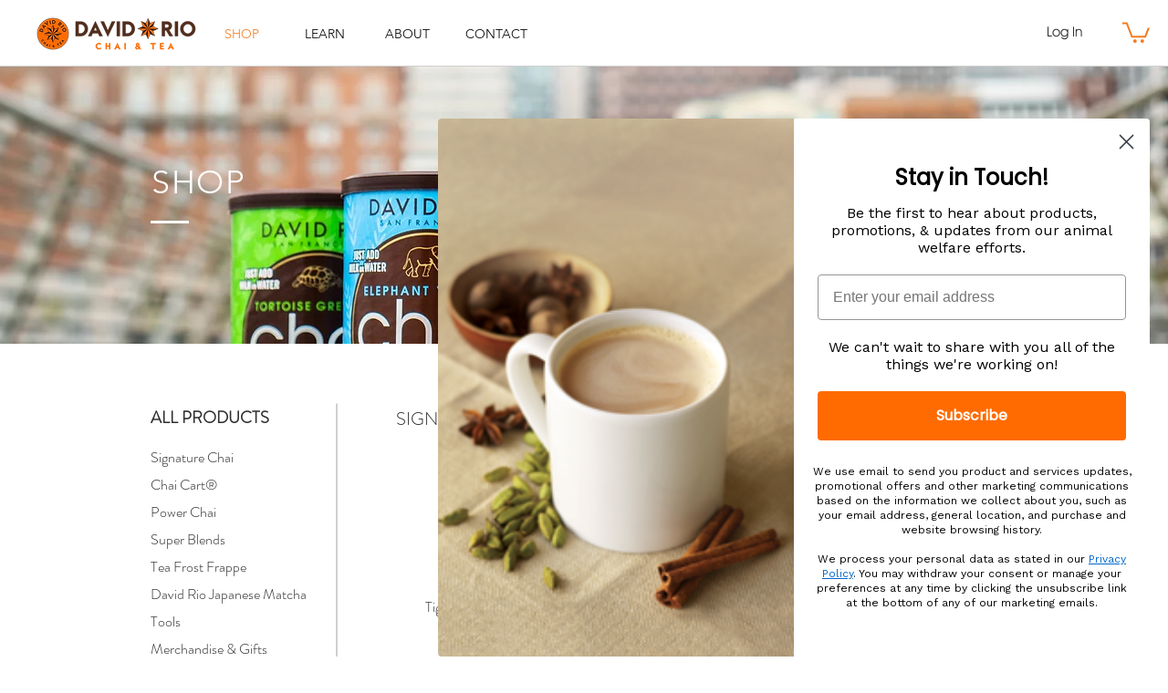

--- FILE ---
content_type: application/javascript
request_url: https://static.parastorage.com/services/wix-thunderbolt/dist/group_23.ec94c161.chunk.min.js
body_size: 1125
content:
(self.webpackJsonp__wix_thunderbolt_app=self.webpackJsonp__wix_thunderbolt_app||[]).push([[8242],{26724:(e,E)=>{"use strict";E.w$=E.cb=void 0,E.cb="STATIC_PAGE_V2",E.w$={DEFAULT:"DEFAULT",STATIC_PAGE:"STATIC_PAGE",STATIC_PAGE_V2:E.cb,STORES_PRODUCT:"STORES_PRODUCT",FORUM_POST:"FORUM_POST",FORUM_CATEGORY:"FORUM_CATEGORY",PRO_GALLERY_ITEM:"PRO_GALLERY_ITEM",BLOG_POST:"BLOG_POST",BLOG_CATEGORY:"BLOG_CATEGORY",BLOG_TAGS:"BLOG_TAGS",BLOG_ARCHIVE:"BLOG_ARCHIVE",GROUPS_PAGE:"GROUPS_PAGE",GROUPS_POST:"GROUPS_POST",EVENTS_PAGE:"EVENTS_PAGE",CHALLENGES_PAGE:"CHALLENGES_PAGE",SEARCH_PAGE:"SEARCH_PAGE",BOOKINGS_SERVICE:"BOOKINGS_SERVICE",BOOKINGS_CALENDAR:"BOOKINGS_CALENDAR",BOOKINGS_FORM:"BOOKINGS_FORM",BREADCRUMBS_COMPONENT:"BREADCRUMBS_COMPONENT",BLOG_HASHTAGS:"BLOG_HASHTAGS",RESTAURANTS_ORDER_PAGE:"RESTAURANTS_ORDER_PAGE",MEMBERS_AREA_PROFILE:"MEMBERS_AREA_PROFILE",VIDEO_COMPONENT:"VIDEO_COMPONENT",PORTFOLIO_COLLECTIONS:"PORTFOLIO_COLLECTIONS",PORTFOLIO_PROJECTS:"PORTFOLIO_PROJECTS",GIFT_CARD:"GIFT_CARD",SCHEDULE_PAGE:"SCHEDULE_PAGE",WIX_DATA_PAGE_ITEM:"WIX_DATA_PAGE_ITEM",REVIEWS_COMPONENT:"REVIEWS_COMPONENT",STORES_CATEGORY:"STORES_CATEGORY",STORES_GALLERY_COMPONENT:"STORES_GALLERY_COMPONENT",PAGINATED_COMPONENT:"PAGINATED_COMPONENT",RESTAURANTS_MENU_PAGE:"RESTAURANTS_MENU_PAGE",RESTAURANTS_MENU_COMPONENT:"RESTAURANTS_MENU_COMPONENT",MEMBERS_AREA_PROFILE_TABS:"MEMBERS_AREA_PROFILE_TABS",SERVICES_COMPONENT:"SERVICES_COMPONENT",PAYMENT_PAGE:"PAYMENT_PAGE",THANK_YOU_PAGE:"THANK_YOU_PAGE",PROTECTED_PAGE:"PROTECTED_PAGE",MEMBERS_AREA_AUTHOR_PROFILE:"MEMBERS_AREA_AUTHOR_PROFILE",PRICING_PLANS:"PRICING_PLANS",EVENTS_LIST_COMPONENT:"EVENTS_LIST_COMPONENT",STORES_SUB_CATEGORY:"STORES_SUB_CATEGORY",IMAGES_COMPONENT:"IMAGES_COMPONENT",MEDIA_COMPONENT:"MEDIA_COMPONENT",RESTAURANTS_TABLE_RESERVATION_EXPERIENCE:"RESTAURANTS_TABLE_RESERVATION_EXPERIENCE"}},26885:(e,E,t)=>{"use strict";t.r(E),t.d(E,{ImageZoomAPISymbol:()=>i.nU,page:()=>m});var a=t(77748),n=t(20590),o=t(87711),i=t(77739),_=t(71085);const O=(e,E,t)=>{const a=E.getParsedUrl().searchParams.get(i.jK);if(!a)return null;const n=e.get(i.i4),o=a.includes(i.Dn)?a.split(i.Dn)[0]:t[a]||n?.compId;return o?{dataItemId:a,compId:o}:null},T=(0,a.Og)([(0,a.KT)(n.Gp,i.UU),o.Ji,i.nU,_.$1],({imageDataItemIdToCompId:e},E,t,a)=>({async onUrlChange(){const n=O(E,a,e);n?await t.openImageZoom(n.compId,n.dataItemId):t.closeImageZoom()},async pageDidMount(){const n=O(E,a,e);n&&await t.openImageZoom(n.compId,n.dataItemId)},async pageDidUnmount(){t.closeImageZoom()}}));var A=t(16537);const S=(e,E,t,a,n,o)=>{const _=e=>{const E=n.getParsedUrl();e?E.searchParams.set(i.jK,e):E.searchParams.delete(i.jK),n.pushUrlState(E)},O=()=>{t.isComponentInDynamicStructure(i.i4)&&(e.popupA11yExperimentEnabled&&o.disableCyclicTabbing(i.i4),t.isComponentInDynamicStructure(i.i4)&&(t.removeComponentFromDynamicStructure(i.i4),a.setSiteScrollingBlocked(!1,i.i4)),_(null))},T=e=>{_(e)},A=(E,t)=>{const a="Smartphone"===e.deviceType,{id:n,uri:o,alt:i,width:_,height:O,href:T,link:A,title:S,description:R,crop:r,quality:P,filterEffectSvgString:I,filterEffectSvgUrl:c}=E,l=A?.href||A?.linkPopupId?{link:A}:{},s=T?{link:{...A,href:T}}:l;return{id:n,containerId:t,uri:o,alt:i,name:E.name,width:_,height:O,title:S,quality:P,description:R,filterEffectSvgString:I,filterEffectSvgUrl:c,...s,...!a&&{crop:r}}},S=async(n,S,R)=>{const[r]=n.split("__"),P={...E.get(r),...E.get(n)};if(t.isComponentInDynamicStructure(i.i4))return;e.popupA11yExperimentEnabled&&o.enableCyclicTabbing(i.i4);const I=e.tpaGalleriesComps.hasOwnProperty(r),c=e.nativeGalleriesComps.hasOwnProperty(r);let l;l=I?((e,E)=>e.images.map(e=>A(e,E)))(P,n):c?P.items.map(({image:e,dataId:E,...t})=>A({id:E,...e,...t})):[A(P,n)];const s={images:l,onClose:()=>{O(),R&&R()},onImageChange:T,dataItemId:S,compId:n,deviceType:e.deviceType,popupA11yExperimentEnabled:e.popupA11yExperimentEnabled,translations:e.translations};await(async n=>{E.update({[i.i4]:n}),await t.addComponentToDynamicStructure(i.i4,{componentType:e.imageZoomCompType,components:[]}),a.setSiteScrollingBlocked(!0,i.i4)})(s),e.shouldChangeUrl&&_(S)};return{openImageZoom:S,closeImageZoom:O,addWPhotoOnClick:t=>{const a=e.wPhotoConfig[t];if(!a||E.get(t).onClick)return;E.update({[t]:{onClick:async e=>{const n=e.currentTarget.id||t,o=E.get(n);if("zoomMode"!=={...E.get(t),...o}.onClickBehavior)return;const _=o&&n!==t?`${n}${i.Dn}${a}`:a;e.preventDefault(),e.stopPropagation(),await S(n,_)}}})},addNativeGalleryOnClick:e=>{E.update({[e]:{openImageZoom:async(e,E,t)=>{await S(E,e,t)}}})}}};var R=t(10553),r=t(12457),P=t(61406);const I=(0,a.Og)([i.nU],e=>({componentTypes:["WPhoto"],componentWillMount(E){e.addWPhotoOnClick(E.id)}})),c=(0,a.Og)([i.nU,(0,a.KT)(n.Gp,i.UU),o.Ji,_.$1,r.Tf,R.n],(e,{imageDataItemIdToCompId:E,staticMediaUrl:t},a,n,o,_)=>({componentTypes:i.Z_,async componentWillMount(i){e.addNativeGalleryOnClick(i.id);const T=O(a,n,E);if(!T)return;const A=a.get(T.compId),S=A?.items?.find(e=>e.dataId===T.dataItemId);S&&_.sv_imageZoomSeo&&await o.setVeloSeoTags({itemType:P.ITEM_TYPES.PRO_GALLERY_ITEM,itemData:{item:{id:S.dataId,type:"image",title:S.image.title,description:S.description,page_url:n.getParsedUrl().href,fullscreen_url:n.getParsedUrl().href,image:{url:`${t}/${S.image.uri}`,height:S.image.height,width:S.image.width,alt:S.image.alt}}}})}}));var l=t(73896),s=t(20636),p=t(98323);const m=e=>{e(s.ls).to(c),e(s.ls).to(I),e(A.$.PageDidMountHandler,A.$.PageDidUnmountHandler,_.Qc).to(T),e(i.nU).to((0,a.Og)([(0,a.KT)(n.Gp,i.UU),o.Ji,o.eZ,l.j,_.$1,p.j],S))}},61406:(e,E,t)=>{e.exports={ITEM_TYPES:t(26724).w$}}}]);
//# sourceMappingURL=https://static.parastorage.com/services/wix-thunderbolt/dist/group_23.ec94c161.chunk.min.js.map

--- FILE ---
content_type: application/javascript
request_url: https://static.parastorage.com/services/wix-thunderbolt/dist/group_14.bdde27c3.chunk.min.js
body_size: 473
content:
"use strict";(self.webpackJsonp__wix_thunderbolt_app=self.webpackJsonp__wix_thunderbolt_app||[]).push([[8380],{21376:(e,a,t)=>{t.r(a),t.d(a,{editorPage:()=>r,name:()=>i.U,namespace:()=>i.M,page:()=>s});var n=t(32166);const o=(0,t(77748).Og)([n.Ht],e=>({getSdkHandlers:()=>({fedopsWixCodeSdk:{registerWidgets:a=>{e.registerPlatformWidgets(a)}}})}));var i=t(22167);const s=e=>{e(n.H9).to(o)},r=e=>{e(n.H9).to(o)}},26596:(e,a,t)=>{t.r(a),t.d(a,{AuthenticationApiSymbol:()=>i.Pu,CAPTCHA_ERROR_CODES:()=>r.pO,ERROR_CODES:()=>r.OQ,dialogFeatureName:()=>i._V,name:()=>i.UU,namespace:()=>i.MF,page:()=>p});var n=t(32166),o=t(77748),i=t(55460);const s=(0,o.Og)([i.Pu],({openCaptchaDialog:e,withCaptchaChallengeHandler:a})=>({getSdkHandlers:()=>({[i.UU]:{openCaptchaDialog:e,withCaptchaChallengeHandler:a}})}));var r=t(46745),c=t(79435);const l=(0,o.Og)([c.Z,n.dn],(e,a)=>{const t=(0,r.V1)({captcha:e,userLanguage:a.userLanguage});return{openCaptchaDialog:t,withCaptchaChallengeHandler:(0,r.iS)({openCaptchaDialog:t})}}),p=e=>{e(i.Pu).to(l),e(n.H9).to(s)}},60410:(e,a,t)=>{t.r(a),t.d(a,{name:()=>g.U,namespace:()=>g.M,page:()=>u});var n=t(32166),o=t(16537),i=t(77748),s=t(478),r=t(35406),c=t(83407),l=t(77212),p=t(69434);const m=async(e,a,t)=>{const n=(e=>{const a=e.map(e=>document.getElementById(e)).filter(e=>e);return a.length===e.length&&Promise.resolve(a)})(e);if(n)return n;const o=Promise.all(e.map(e=>a.waitForComponentToRender(e))),{promise:i,resolver:s}=(0,l.Q)(),r=setTimeout(()=>{t.captureError(new Error("can not get element(s) from DOM"),{tags:{feature:"feature-animations-wix-code-sdk"},extra:{compIds:e}}),s([])},2e3),c=await Promise.race([o,i]);return clearTimeout(r),c.flatMap(e=>e)},d=(0,i.Og)([s.e,(0,i.lq)(c.Qw),r.Q,n.Ht],(e,a,t,n)=>{let o;const i=new Promise(e=>{o=e}),s={},r={},c={},l=()=>Promise.all([a?.getInstance(),i]),d=e=>Promise.all(r[e]);return{getSdkHandlers:()=>({createTimeline:async(e,a)=>{const[t]=await l();r[e]=[],s[e]=t.createSequence({...a,data:{id:e}})},addToTimeline:async(e,a,o,i)=>{const[c]=await l(),p=s[e];if(p){const s=m(a,t,n);r[e].push(s);const l=await s;if(l.length){const e=({duration:e=0,delay:a=0,...t})=>c.createAnimationFromParams("TimelineAnimation",l,e,a,t);p.add(o.map(e),i)}}},playTimeline:async e=>{await l(),await d(e);const a=s[e];a&&a.play()},pauseTimeline:async e=>{await l(),await d(e);const a=s[e];a&&a.pause()},seekTimeline:async(e,a)=>{await l(),await d(e);const t=s[e];t&&t.seek(a)},reverseTimeline:async e=>{await l(),await d(e);const a=s[e];a&&a.reverse()},onStartTimeline:async e=>{await l();const a=s[e];a&&a.event("onStart",()=>{c[e].onStart()})},onCompleteTimeline:async e=>{await l();const a=s[e];a&&a.event("onComplete",()=>{c[e].onComplete()})},onRepeatTimeline:async e=>{await l();const a=s[e];a&&a.event("onRepeat",()=>{c[e].onRepeat()})},onReverseCompleteTimeline:async e=>{await l();const a=s[e];a&&a.event("onReverseComplete",()=>{c[e].onReverseComplete()})},registerTimelineEvent:(e,a,t)=>{c[a]||(c[a]={}),c[a][t]=e},showHiddenComponents:a=>{const t=(0,p.N)({isResponsive:!1}),n=a.reduce((e,a)=>({...e,[a]:t.getShownStyles()}),{});e.update(n)}}),pageDidMount:()=>{o()},pageDidUnmount:()=>{a?.getInstance().then(e=>{Object.keys(s).forEach(a=>{e.kill(s[a].timeline),delete s[a]})}).catch(e=>{throw new Error(`animationsManager.getInstance() failed with error - ${e}`)})}}});var g=t(34137);const u=e=>{e(n.H9,o.$.PageDidMountHandler,o.$.PageDidUnmountHandler).to(d)}}}]);
//# sourceMappingURL=https://static.parastorage.com/services/wix-thunderbolt/dist/group_14.bdde27c3.chunk.min.js.map

--- FILE ---
content_type: application/javascript
request_url: https://static.parastorage.com/services/wix-thunderbolt/dist/group_38.533bf999.chunk.min.js
body_size: 1031
content:
"use strict";(self.webpackJsonp__wix_thunderbolt_app=self.webpackJsonp__wix_thunderbolt_app||[]).push([[2694],{26513:(e,t,a)=>{a.r(t),a.d(t,{page:()=>l});var r=a(16537),n=a(20590),s=a(87711);var o=a(77748),i=a(14625);const c=(0,o.Og)([(0,o.KT)(n.Gp,i.U),s.eZ,s.Ji],(e,t,a)=>({name:"sosp",pageWillMount(r){((e,t,a,r)=>{const{sospCompId:n,sospParentId:s,position:o,pagesToShowSosp:i}=t,c=a.get(s);c&&(i[e]?(c.components.includes(n)||a.addComponentToParent(s,n,o),r.update({[s]:{className:"page-with-sosp"}})):(c.components.includes(n)&&a.removeComponentFromParent(s,n),r.update({[s]:{className:"page-without-sosp"}})))})(r,e,t,a)}})),l=e=>{e(r.$.PageWillMountHandler).to(c)}},60563:(e,t,a)=>{a.r(t),a.d(t,{DynamicPagesResponseHandlerSymbol:()=>u.nk,site:()=>C});var r=a(77748),n=a(71085),s=a(20590),o=a(32166),i=a(32777),c=a(75396),l=a(10553),u=a(10984);const p="_403_dp",d="_404_dp",g="_500_dp",h="_uknown_error_dp",m=e=>e.replace("./","").split("/"),U=e=>/(^https?)|(^data)|(^blob)|(^\/\/)/.test(e),f=(e,t)=>/^\/(.*)/.test(e)?`.${e}`:`./${t}/${e}`,_=e=>`/${m(e).slice(1).join("/")}`,w=e=>m(e)[0];var P=a(78691),y=a(79460),I=a(51360);const v=(0,r.Og)([(0,r.KT)(s.YG,u.UU),o.RV,i.F,n.$1,u.nk,u.u_,c.t7,P._w,y.q,l.n,o.Ht],({prefixToRouterFetchData:e,routerPagesSeoToIdMap:t},a,r,n,{handleResponse:s},o,i,c,{getFetchParams:l,tryToGetCachableFetchParams:p},g,h)=>({getSitemapFetchParams(t){const a=e[t];if(!a)return null;const r=n.getRelativeEncodedUrl(),s=n.getParsedUrl().search,o=_(r);return l(I.U.SITEMAP,a,{routerSuffix:o,queryParams:s})},async handle(a,n){if(!a.pageId&&a.relativeUrl&&a.parsedUrl&&a.relativeEncodedUrl){const l=w(a.relativeUrl),m=e[l];if(!m)return t[l]?{...a,pageId:d}:a;const U=await(()=>{const e=i.getCurrentRouteInfo();return!g["specs.thunderbolt.dynamicPagesWarmupData2"]||e?null:c.getWarmupData(u.UU,{timeout:0})})();if(U)return{...a,...U};h.interactionStarted("custom_router_fetch_route_info");const f=_(a.relativeEncodedUrl),P=a.parsedUrl.search,{url:y,options:v}=await p(I.U.PAGES,m,{routerSuffix:f,queryParams:P,dynamicPageIdOverride:n}),b=s(r.envFetch(y,v),a);return o.getHandler().handle(b,a).then(e=>(h.interactionEnded("custom_router_fetch_route_info"),e))}return a}}));var b=a(16537),S=a(94715),R=a(12457),D=a(82658);const T=(0,r.Og)([(0,r.KT)(s.YG,u.UU),o.RV,S.wN,R.Tf,l.n,o.UK],({externalBaseUrl:e},t,a,r,n,s)=>({async handleResponse(a,n){const o=w(n.relativeUrl);return a.then(async a=>{if(!a.ok)throw a;const i=await a.json(),{result:c,exception:l}=i,{redirectUrl:u,status:m}=c;if(m&&(0,D.fU)(t)&&r.setStatusCode(m),u){if((0,D.fU)(t)){const t=((e,t,a,r)=>{if(U(e))return e;const n=f(e,a),s=new URL(n,`${t}/`);return s.search=r,s.toString()})(u,e,o,n.parsedUrl.search);return r.setRedirectUrl(t),null}if(await s,t.document.head.querySelector('meta[http-equiv="refresh"]'))return null;if(U(u))return t.location.assign(u),null;return{redirectUrl:f(u,o)}}const _=(({status:e,page:t,redirectUrl:a},r)=>r?g:403===e?p:404===e?d:t||a?null:h)(c,l);return _?{...n,pageId:_}:((e,t)=>{const{page:a,data:r,head:n,tpaInnerRoute:s,publicData:o}=t.result;return{...e,pageId:a,dynamicRouteData:{pageData:r,pageHeadData:n,publicData:o,tpaInnerRoute:s}}})(n,i)}).catch(()=>(0,D.fU)(t)?null:{...n,pageId:g})}}));var M=a(19889),k=a(66397);const E=(0,r.Og)([(0,r.KT)(s.wk,u.UU),n.Ix,c.t7,(0,r.lq)(M.Np)],(e,t,a,r)=>{const n=async(e,n)=>{const{success:s,reason:o}=await(async()=>{try{return await r.promptLogin(),{success:!0,reason:""}}catch(e){return{success:!1,reason:e}}})();return o===k.qd.CANCELED&&a.isLandingOnProtectedPage()?t.navigate("./"):!!s&&t.navigate(n.parsedUrl.href)};return e.update(()=>({handlePermissions:n,isMemberLoggedIn:async()=>!!await(r?.getMemberDetails()),isSiteMembersInstalled:!!r})),{appWillMount:async()=>{}}}),x=(0,r.Og)([(0,r.KT)(s.wk,u.UU)],e=>({getHandler:()=>({handle:async(t,a)=>{const r=await t,{handlePermissions:n,isMemberLoggedIn:s,isSiteMembersInstalled:o}=e.get(),i=await s();return o&&r?.pageId===p&&!i?(n(r,a).catch(e=>{console.error("Error handling permissions",e)}),null):r}})})),C=e=>{e(n.po.Dynamic,s.SV).to(v),e(u.nk).to(T),e(u.P3,b.$.AppWillMountHandler).to(E),e(u.u_).to(x)}}}]);
//# sourceMappingURL=https://static.parastorage.com/services/wix-thunderbolt/dist/group_38.533bf999.chunk.min.js.map

--- FILE ---
content_type: application/javascript
request_url: https://static.parastorage.com/services/wix-thunderbolt/dist/triggersAndReactions.a36e5a36.chunk.min.js
body_size: -389
content:
"use strict";(self.webpackJsonp__wix_thunderbolt_app=self.webpackJsonp__wix_thunderbolt_app||[]).push([[693],{36655:(t,o,r)=>{r.d(o,{f:()=>c});var n=r(17709),e=r.n(n);const s=(t,o)=>o?t.scrollLeft:t.scrollTop,l=(t,o,r)=>t>=o&&"forward"===r,i=(t,o,r,n=!1)=>{const e=s(t,r),i=((t,o)=>o?t.scrollWidth:t.scrollHeight)(t,r),c=((t,o)=>{const r=t.getBoundingClientRect();return o?r.width:r.height})(t,r),a="forward"===o?1:-1,{minScrollPosition:h,maxScrollPosition:u}=((t,o,r)=>{const n=r?"left":"top",e=s(t,r);t.scrollTo({[n]:o,behavior:"instant"});const l=s(t,r);t.scrollTo({[n]:0,behavior:"instant"});const i=s(t,r);return t.scrollTo({[n]:e,behavior:"instant"}),{minScrollPosition:i,maxScrollPosition:l}})(t,i,r);if(Math.trunc(e)<=h&&"backward"===o)return i;if(n&&l(e,u,o))return 0;if(l(Math.trunc(e),u,o))return 0;const p=e+a*c;return p+c>i?i:p<0?0:Math.round(p)},c=(t,o,r,n=!1)=>{const s=t.containerProps?.overlowWrapperClassName||t.responsiveContainerProps?.overlowWrapperClassName;if(!s)return;const l=window.document.getElementById(o).getElementsByClassName(s)[0];e().measure(()=>{const t=(t=>{const o=t.getBoundingClientRect();return t.scrollWidth-o.width>t.scrollHeight-o.height})(l),o=i(l,r,t,n);e().mutate(()=>{l.scrollTo({[t?"left":"top"]:o,behavior:"smooth"})})})}}}]);
//# sourceMappingURL=https://static.parastorage.com/services/wix-thunderbolt/dist/triggersAndReactions.a36e5a36.chunk.min.js.map

--- FILE ---
content_type: application/javascript
request_url: https://static.parastorage.com/services/wix-thunderbolt/dist/group_21.22ec2175.chunk.min.js
body_size: -200
content:
"use strict";(self.webpackJsonp__wix_thunderbolt_app=self.webpackJsonp__wix_thunderbolt_app||[]).push([[2624],{38615:(e,t,o)=>{o.r(t),o.d(t,{AutoDisplayLightboxSymbol:()=>n.z,name:()=>n.U,page:()=>d});var n=o(42118),a=o(77748),i=o(20590),p=o(75396),s=o(32166),r=o(45117);const u=(e,t="")=>{const[o]=e.split(" ");return(t?new Date(t):new Date).toLocaleString("en-US",{timeZone:o})},g=(0,a.Og)([(0,a.KT)(i.Gp,n.U),(0,a.KT)(i.wk,n.U),p.t7,s.RV,(0,a.lq)(r.KK)],({triggerPageId:e,popupId:t,delay:o,startDate:n,endDate:a,timeZone:i},p,s,r,g)=>({pageDidMount(){if(!g)return;const{activeTimeout:c,openLightbox:d}=p.get()||{},l=g.isLightbox(t),m=!d?.[t],w=n&&a&&i,b=w&&((e,t,o)=>{const n=u(o,e),a=u(o,t),i=new Date(u(o));return i>=new Date(n)&&i<=new Date(a)})(n,a,i),h=!w||b,D=(()=>{const e=`wix-auto-popup-shown-${t}`,o=r?.performance?.getEntriesByType("navigation"),n=o?.some(e=>"reload"===e.type);return!(!n&&r?.sessionStorage?.getItem(e))})();if(l&&h&&m&&D){c&&(clearTimeout(c),p.update(e=>(delete e.activeTimeout,{...e})));const n=setTimeout(()=>{const o=s.getCurrentRouteInfo()?.pageId;(e===o||"masterPage"===e)&&(g.open(t),p.update(e=>({...e,openLightbox:{...e.openLightbox,[t]:!0}})),(()=>{const e=`wix-auto-popup-shown-${t}`;r?.sessionStorage?.setItem(e,"true")})())},1e3*o);p.update(e=>({activeTimeout:n,...e}))}}}));var c=o(16537);const d=e=>{e(c.$.PageDidMountHandler).to(g)}}}]);
//# sourceMappingURL=https://static.parastorage.com/services/wix-thunderbolt/dist/group_21.22ec2175.chunk.min.js.map